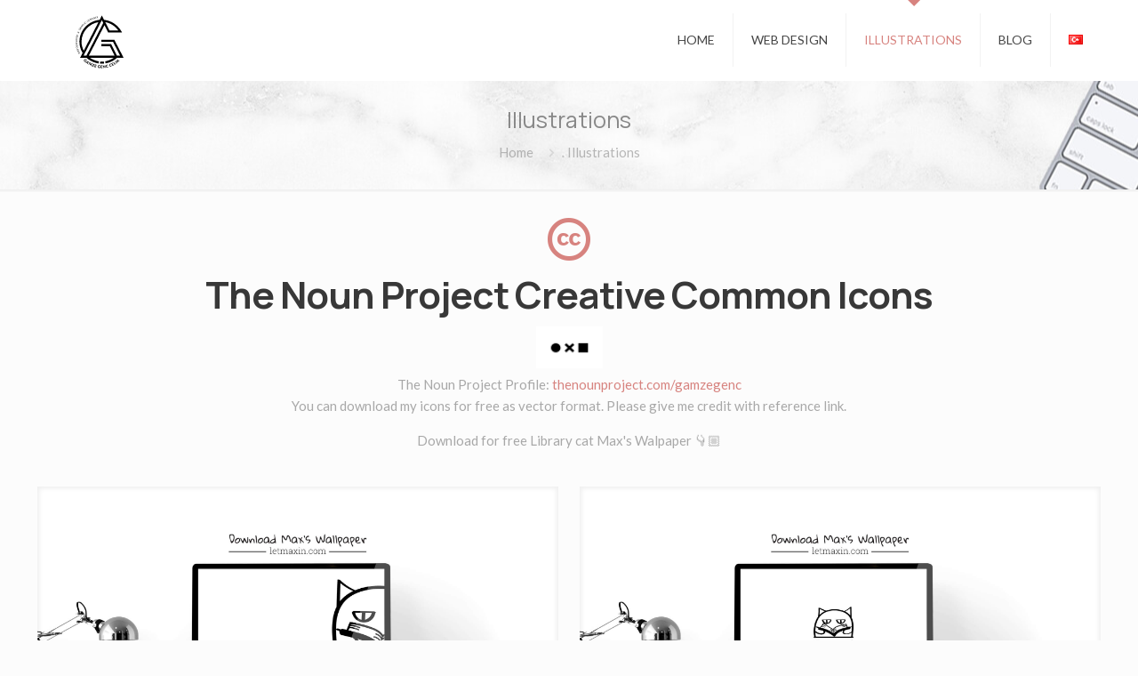

--- FILE ---
content_type: image/svg+xml
request_url: https://www.gamzegenc.com/wp-content/uploads/2018/11/logo-gamzegenccelik.svg
body_size: 30886
content:
<?xml version="1.0" encoding="utf-8"?>
<!-- Generator: Adobe Illustrator 23.0.1, SVG Export Plug-In . SVG Version: 6.00 Build 0)  -->
<svg version="1.1" id="Layer_1" xmlns="http://www.w3.org/2000/svg" xmlns:xlink="http://www.w3.org/1999/xlink" x="0px" y="0px"
	 viewBox="0 0 1000 1000" style="enable-background:new 0 0 1000 1000;" xml:space="preserve">
<style type="text/css">
	.st0{fill:none;stroke:#80C41C;stroke-width:19;stroke-miterlimit:10;}
	.st1{fill:none;stroke:#FF8000;stroke-width:19;stroke-miterlimit:10;}
	.st2{fill:none;stroke:#000000;stroke-width:19;}
	.st3{fill:none;stroke:#000000;stroke-width:19;stroke-miterlimit:10;}
	.st4{fill:none;stroke:#C2000B;stroke-width:19;stroke-miterlimit:10;}
</style>
<path class="st0" d="M1843.98-408.78c-12.71,13.68-69.31,51.88-132.55,51.88c-111.71,0-192.44-89.79-192.44-188.6
	s82.34-192.88,192.67-192.88s165.97,100.66,165.97,100.66h-102.69"/>
<polyline class="st1" points="1774.95,-637.73 1711.66,-760.57 1531.29,-410.47 1841.83,-410.47 1789.59,-514.43 1706.36,-514.43 
	"/>
<g>
	<path d="M284.94-367l-1.57,18.94c5.35,0.44,10.74,0.67,16.03,0.67c6.81,0,13.68-0.34,20.42-1l-1.86-18.91
		C307.11-366.24,296.03-366.09,284.94-367z"/>
	<path d="M495.59-400.97l-83.41-161.9H294.34v19H400.6l63.83,123.9h-28.76l-52.24-103.96h-89.09v19h77.37l42.69,84.96H182.24
		l141.1-273.88l33.8,65.61h125.22l-8.58-14.37c-33.45-56.04-91.07-93.39-154.17-99.96l-19.97-38.75l-19.96,38.74
		c-49.48,4.95-95.34,27.59-129.16,63.77c-34.21,36.6-53.05,83.94-53.05,133.3c0,35.82,9.83,70.83,28.44,101.41l-22.22,43.13h47.38
		h9.46c24.2,21.6,53.89,37.63,85.95,46.36c7.89,2.15,15.93,3.84,23.9,5.03l2.8-18.79c-7.24-1.08-14.54-2.62-21.71-4.57
		c-21.32-5.8-42.06-15.52-60.2-28.03h216.16c-18.48,13.25-39.39,23.05-61.51,28.73c-5.28,1.35-10.68,2.49-16.07,3.37l3.07,18.75
		c5.93-0.97,11.9-2.22,17.72-3.72c32.33-8.3,62.32-24.59,86.83-47.13h7.74H495.59z M447.98-647.23h-79.26l-38.46-74.65
		C376.95-713.56,419.4-686.6,447.98-647.23z M116.47-545.5c0-44.53,17.02-87.26,47.93-120.33c27.81-29.74,64.6-49.4,104.68-56.16
		L136.33-464.31C123.31-489.35,116.47-517.15,116.47-545.5z M134.86-419.97l164.79-319.86l13,25.24L160.86-419.97H134.86z"/>
</g>
<path class="st2" d="M830.41-447.39c-17.8-28.59-28.06-62.18-28.06-98.12c0-97.65,76.72-177.97,173.76-187.63"/>
<path class="st2" d="M967.16-358.97c-7.71-1.15-15.33-2.76-22.8-4.8c-31.39-8.55-60.22-24.53-82.78-44.86"/>
<path class="st2" d="M1014.28-357.86c-6.41,0.63-12.91,0.96-19.49,0.96c-5.1,0-10.19-0.22-15.25-0.63"/>
<path class="st2" d="M1127.34-408.78c-23.16,21.58-51.81,37.56-83.67,45.74c-5.54,1.42-11.17,2.61-16.89,3.54"/>
<polyline class="st3" points="989.72,-514.43 1072.96,-514.43 1125.19,-410.47 862.04,-410.47 1017.39,-712.01 "/>
<path class="st2" d="M989.72-553.36h112.05l73.62,142.9H814.65l180.37-350.1l63.29,122.84H1161
	c-30.36-50.86-84.34-88.92-147.18-95.4"/>
<path id="SVGID_x5F_1_x5F_" style="fill:none;" d="M101.66-641.57c53.9-106.41,183.85-148.99,290.27-95.09
	c106.41,53.9,148.99,183.85,95.09,290.27s-183.85,148.99-290.27,95.09S47.77-535.16,101.66-641.57z"/>
<text><textPath  xlink:href="#SVGID_x5F_1_x5F_" startOffset="66.6667%">
<tspan  style="font-family:'Lato-Regular'; font-size:21.3924px; letter-spacing:10;">WEB DEVELOPER   &amp;   GRAPHIC  DESIGNER</tspan></textPath>
</text>
<path id="SVGID_x5F_2_x5F_" style="fill:none;" d="M294.96-307.62c129.99,1.97,236.97-101.8,238.94-231.79
	S432.1-776.38,302.11-778.35S65.14-676.55,63.16-546.56C61.19-416.57,164.97-309.59,294.96-307.62z"/>
<text><textPath  xlink:href="#SVGID_x5F_2_x5F_" startOffset="200.0487%">
<tspan  style="font-family:'Lato-Black'; font-size:33.425px; letter-spacing:50;">GAMZE GENC CELIK</tspan></textPath>
</text>
<text transform="matrix(1 0 0 1 69.9302 -827.4752)" style="fill:#1A1A1A; font-family:'Lato-Black'; font-size:35px; letter-spacing:1;">Final Logo Original Version</text>
<text transform="matrix(1 0 0 1 811.8997 -836.4068)" style="fill:#1A1A1A; font-family:'Lato-Black'; font-size:35px; letter-spacing:1;">Logo Path Version</text>
<text transform="matrix(1 0 0 1 1471.249 -836.4068)" style="fill:#1A1A1A; font-family:'Lato-Black'; font-size:35px; letter-spacing:1;">Logo Idea From Letters GGC</text>
<polyline class="st4" points="1774.95,-637.73 1735.03,-713.16 1578.22,-410.47 1892.03,-410.47 1818.41,-553.36 1706.36,-553.36 
	"/>
<rect x="1465.74" y="-316.64" style="fill:none;" width="486.84" height="76.56"/>
<text transform="matrix(1 0 0 1 1474.3765 -292.4971)"><tspan x="0" y="0" style="font-family:'MyriadPro-Regular'; font-size:34px;">Animation should be in order the </tspan><tspan x="192.2" y="40.8" style="font-family:'MyriadPro-Regular'; font-size:34px;">colors</tspan></text>
<rect x="1499.66" y="-217.17" style="fill:none;" width="426.98" height="105.75"/>
<text transform="matrix(1 0 0 1 1539.1724 -137.024)"><tspan x="0" y="0" style="fill:#C2000B; font-family:'Lato-Black'; font-size:107px;">1</tspan><tspan x="62.06" y="0" style="font-family:'Lato-Black'; font-size:107px;"> - </tspan><tspan x="142.95" y="0" style="fill:#FEA621; font-family:'Lato-Black'; font-size:107px;">2</tspan><tspan x="205.01" y="0" style="font-family:'Lato-Black'; font-size:107px;"> - </tspan><tspan x="285.9" y="0" style="fill:#80C41C; font-family:'Lato-Black'; font-size:107px;">3</tspan></text>
<g>
	<g>
		<g>
			<path d="M511.82,868.92l-3.26,39.36c11.11,0.92,22.33,1.39,33.33,1.39c14.15,0,28.44-0.7,42.45-2.08l-3.88-39.31
				C557.91,870.5,534.86,870.82,511.82,868.92z"/>
		</g>
		<g>
			<path d="M949.73,798.31L776.34,461.76H531.36v39.5h220.9l132.69,257.56h-59.78L716.56,542.7h-185.2v39.5h160.85l88.75,176.62
				H298.31l293.32-569.35l70.27,136.4h260.3L904.37,296C834.82,179.51,715.04,101.85,583.88,88.19l-41.5-80.56l-41.49,80.53
				c-102.86,10.29-198.21,57.36-268.51,132.57c-71.12,76.08-110.29,174.49-110.29,277.11c0,74.46,20.44,147.25,59.12,210.82
				l-46.19,89.65h98.5h19.66c50.3,44.91,112.03,78.23,178.68,96.38c16.4,4.47,33.11,7.98,49.68,10.46l5.83-39.07
				c-15.04-2.24-30.22-5.44-45.13-9.5c-44.32-12.07-87.43-32.27-125.15-58.27h449.37c-38.41,27.54-81.88,47.92-127.87,59.72
				c-10.97,2.82-22.21,5.17-33.4,7.01l6.39,38.98c12.34-2.02,24.73-4.62,36.83-7.73c67.22-17.25,129.56-51.12,180.51-97.98h16.09
				H949.73z M850.75,286.37H685.98l-79.95-155.19C703.08,148.47,791.34,204.53,850.75,286.37z M161.59,497.84
				c0-92.57,35.39-181.4,99.64-250.14c57.8-61.83,134.29-102.7,217.61-116.76L202.87,666.63
				C175.82,614.59,161.59,556.8,161.59,497.84z M199.81,758.81L542.38,93.87l27.03,52.47L253.88,758.81H199.81z"/>
		</g>
	</g>
	<g>
		<path d="M109.82,733.61l-1.58-3.21c-0.17-0.35-0.22-0.67-0.16-0.99c0.06-0.31,0.2-0.57,0.43-0.78l16.97-15.68
			c0.31-0.28,0.64-0.57,1.01-0.86c0.37-0.29,0.76-0.59,1.18-0.89c-0.5,0.13-0.98,0.25-1.44,0.36c-0.46,0.11-0.9,0.19-1.31,0.25
			l-23.18,3.05c-0.27,0.03-0.55-0.02-0.86-0.16c-0.31-0.14-0.54-0.37-0.71-0.71l-0.55-1.12c-0.17-0.35-0.22-0.67-0.16-0.98
			c0.07-0.3,0.21-0.57,0.43-0.79l16.58-16.46c0.57-0.58,1.26-1.18,2.06-1.8c-0.48,0.13-0.93,0.27-1.37,0.4
			c-0.43,0.13-0.85,0.23-1.25,0.29l-22.79,3.85c-0.27,0.05-0.56,0.01-0.86-0.13c-0.3-0.14-0.54-0.38-0.7-0.71l-1.48-3.01l32.98-5.15
			l1.71,3.47l-18.24,17.97c-0.34,0.35-0.76,0.72-1.24,1.1c0.3-0.06,0.58-0.13,0.86-0.19c0.28-0.06,0.53-0.11,0.76-0.14l25.39-3.45
			l1.71,3.47L109.82,733.61z"/>
		<path d="M80.63,669.03l3.26-1.3l5.66,14.21l9.83-3.91l-4.58-11.51l3.14-1.25l4.58,11.51l10.1-4.02l-5.66-14.21l3.27-1.3
			l7.26,18.24l-29.61,11.78L80.63,669.03z"/>
		<path d="M108.13,651.45l-30.27,9.97l-3.18-9.65c-0.61-1.86-0.96-3.52-1.03-4.99c-0.08-1.47,0.08-2.74,0.47-3.83
			c0.39-1.09,1.01-2,1.85-2.74c0.84-0.74,1.88-1.31,3.1-1.71c0.75-0.25,1.5-0.37,2.27-0.36c0.77,0,1.52,0.14,2.27,0.42
			c0.75,0.28,1.47,0.7,2.17,1.25c0.7,0.56,1.35,1.27,1.97,2.13c-0.29-2.35-0.05-4.29,0.74-5.79c0.78-1.51,2.12-2.57,4-3.19
			c1.28-0.42,2.53-0.57,3.74-0.45c1.21,0.12,2.35,0.51,3.41,1.17c1.06,0.66,2.01,1.58,2.86,2.75c0.85,1.18,1.55,2.61,2.11,4.3
			L108.13,651.45z M90.08,652.86l-1.78-5.41c-0.38-1.16-0.84-2.11-1.37-2.87c-0.53-0.76-1.11-1.34-1.75-1.75
			c-0.63-0.41-1.31-0.64-2.04-0.7s-1.47,0.04-2.23,0.29c-1.77,0.58-2.9,1.55-3.38,2.89c-0.48,1.34-0.35,3.14,0.4,5.39l1.83,5.55
			L90.08,652.86z M92.99,651.9l10.54-3.47l-2.16-6.55c-0.38-1.17-0.85-2.13-1.39-2.88c-0.54-0.75-1.15-1.32-1.81-1.7
			c-0.66-0.38-1.37-0.59-2.12-0.62c-0.75-0.03-1.53,0.08-2.33,0.35c-1.56,0.52-2.61,1.48-3.16,2.88c-0.54,1.4-0.45,3.23,0.29,5.47
			L92.99,651.9z"/>
		<path d="M75.17,592.29c2.32-0.54,4.53-0.67,6.6-0.38c2.08,0.29,3.95,0.95,5.62,1.97c1.67,1.03,3.1,2.39,4.28,4.09
			c1.18,1.7,2.04,3.69,2.57,5.97l2.71,11.61l-31.03,7.26l-2.71-11.6c-0.53-2.28-0.65-4.45-0.35-6.5c0.31-2.05,0.98-3.91,2.03-5.57
			c1.05-1.66,2.44-3.08,4.17-4.26C70.82,593.7,72.85,592.83,75.17,592.29z M76.18,596.6c-1.9,0.45-3.55,1.1-4.93,1.98
			c-1.38,0.87-2.48,1.9-3.29,3.1c-0.82,1.2-1.34,2.54-1.57,4.02c-0.23,1.49-0.15,3.06,0.24,4.72l1.73,7.38l24.23-5.67l-1.73-7.38
			c-0.39-1.66-1.02-3.1-1.88-4.33c-0.87-1.23-1.93-2.2-3.18-2.91c-1.25-0.71-2.69-1.15-4.32-1.32
			C79.85,596.01,78.09,596.15,76.18,596.6z"/>
		<path d="M55.07,568.74l3.47-0.57l2.5,15.09l10.44-1.73l-2.03-12.22l3.34-0.55l2.03,12.22l10.73-1.78l-2.5-15.09l3.47-0.57
			l3.21,19.37l-31.43,5.21L55.07,568.74z"/>
		<path d="M54.34,564.3l-0.35-3.43c-0.04-0.38,0.03-0.7,0.19-0.96c0.17-0.25,0.39-0.46,0.68-0.6l21.45-11.25
			c0.48-0.26,1.01-0.5,1.58-0.73c0.57-0.23,1.17-0.46,1.79-0.68c-0.64-0.07-1.27-0.15-1.88-0.24c-0.6-0.1-1.17-0.22-1.69-0.38
			l-23.27-6.63c-0.26-0.08-0.51-0.23-0.75-0.46c-0.24-0.23-0.38-0.53-0.42-0.9l-0.35-3.45l33.02,9.68l0.39,3.87L54.34,564.3z"/>
		<path d="M50.28,508.93l3.51-0.14l0.6,15.29l10.58-0.42l-0.49-12.38l3.38-0.13l0.49,12.38l10.86-0.43l-0.6-15.29l3.51-0.14
			l0.77,19.62l-31.84,1.25L50.28,508.93z"/>
		<path d="M78.57,497.07l0.21-13.78l3.62,0.05l-0.27,18.1l-31.86-0.48l0.06-4.31L78.57,497.07z"/>
		<path d="M68.82,449.65c2.38,0.18,4.53,0.73,6.47,1.63c1.93,0.91,3.56,2.1,4.89,3.59c1.33,1.48,2.31,3.22,2.96,5.21
			c0.64,1.99,0.87,4.15,0.7,6.49c-0.18,2.34-0.73,4.43-1.67,6.3c-0.94,1.86-2.18,3.42-3.72,4.69c-1.54,1.26-3.33,2.2-5.38,2.8
			c-2.04,0.6-4.26,0.81-6.64,0.63c-2.38-0.18-4.54-0.73-6.47-1.63c-1.93-0.91-3.56-2.1-4.9-3.59c-1.33-1.48-2.33-3.22-2.98-5.2
			c-0.65-1.98-0.89-4.14-0.71-6.48c0.18-2.34,0.74-4.44,1.69-6.31s2.19-3.43,3.74-4.7c1.55-1.26,3.34-2.2,5.39-2.8
			C64.22,449.67,66.44,449.46,68.82,449.65z M68.48,454.06c-1.95-0.15-3.72-0.02-5.32,0.4c-1.59,0.41-2.96,1.07-4.11,1.96
			c-1.15,0.89-2.06,2.01-2.74,3.36c-0.68,1.35-1.09,2.87-1.22,4.59c-0.13,1.7,0.04,3.27,0.51,4.7c0.47,1.44,1.2,2.68,2.2,3.75
			c1,1.07,2.25,1.92,3.76,2.57c1.51,0.65,3.24,1.05,5.19,1.2c1.95,0.15,3.72,0.02,5.3-0.4c1.58-0.41,2.95-1.07,4.1-1.97
			c1.14-0.9,2.06-2.03,2.73-3.37c0.68-1.35,1.08-2.87,1.21-4.57c0.13-1.71-0.03-3.29-0.5-4.72c-0.46-1.43-1.19-2.68-2.19-3.74
			c-0.99-1.06-2.24-1.91-3.75-2.56C72.16,454.61,70.43,454.21,68.48,454.06z"/>
		<path d="M74.45,438.71l11.79,1.74l-0.63,4.24l-31.52-4.65l1.37-9.31c0.29-1.99,0.78-3.69,1.46-5.1c0.68-1.41,1.52-2.53,2.51-3.37
			c0.99-0.84,2.13-1.42,3.4-1.71c1.27-0.3,2.65-0.34,4.13-0.12c1.47,0.22,2.77,0.67,3.91,1.36c1.14,0.69,2.08,1.6,2.81,2.72
			c0.73,1.12,1.24,2.45,1.51,3.99c0.28,1.54,0.27,3.25-0.01,5.15L74.45,438.71z M71.06,438.21l0.74-5.06
			c0.18-1.22,0.18-2.31-0.01-3.29c-0.18-0.98-0.52-1.83-1.01-2.54c-0.49-0.71-1.11-1.3-1.87-1.74c-0.76-0.44-1.63-0.73-2.59-0.88
			c-2.01-0.29-3.67,0.09-4.98,1.17c-1.31,1.07-2.15,2.86-2.52,5.37l-0.74,5.06L71.06,438.21z"/>
		<path d="M62.58,392.54l3.44,0.72l-3.13,14.98l10.36,2.16l2.53-12.12l3.31,0.69l-2.53,12.12l10.64,2.22l3.13-14.97l3.44,0.72
			l-4.01,19.22l-31.19-6.51L62.58,392.54z"/>
		<path d="M83.65,384.94l12.83,3.51l-1.13,4.14l-30.74-8.41l2.38-8.68c0.53-1.94,1.19-3.57,1.97-4.88c0.78-1.31,1.67-2.32,2.66-3.04
			s2.08-1.16,3.25-1.31c1.17-0.16,2.41-0.06,3.71,0.3c1.09,0.3,2.06,0.75,2.91,1.35c0.85,0.6,1.56,1.33,2.14,2.19
			c0.57,0.86,0.99,1.82,1.27,2.91c0.27,1.08,0.38,2.25,0.33,3.51c0.44-0.43,1-0.77,1.68-1.02l14.66-5.63l-1.01,3.69
			c-0.21,0.76-0.65,1.23-1.33,1.43l-13.17,4.97c-0.41,0.15-0.73,0.35-0.96,0.59c-0.23,0.24-0.42,0.65-0.58,1.22L83.65,384.94z
			 M80.63,384.11l1.19-4.35c0.33-1.22,0.48-2.32,0.44-3.33c-0.04-1-0.24-1.89-0.61-2.66c-0.37-0.77-0.88-1.41-1.54-1.93
			c-0.66-0.52-1.44-0.9-2.34-1.15c-1.83-0.5-3.38-0.27-4.63,0.68c-1.26,0.96-2.22,2.62-2.87,5.01l-1.25,4.55L80.63,384.11z"/>
		<path d="M86.16,318.05c0.45-1.08,1.03-2,1.75-2.74c0.72-0.75,1.5-1.32,2.35-1.74c0.84-0.41,1.72-0.65,2.64-0.71
			c0.91-0.06,1.79,0.05,2.64,0.34l-0.49,2.47c-0.01,0.07-0.03,0.14-0.05,0.19c-0.08,0.18-0.19,0.32-0.35,0.44
			c-0.16,0.12-0.38,0.16-0.65,0.12c-0.4-0.05-0.83-0.05-1.3,0c-0.47,0.05-0.93,0.18-1.39,0.39c-0.45,0.21-0.88,0.5-1.28,0.89
			c-0.4,0.39-0.73,0.9-0.99,1.52c-0.29,0.69-0.43,1.35-0.44,1.99c-0.01,0.64,0.1,1.23,0.33,1.79c0.23,0.55,0.56,1.04,1,1.47
			c0.44,0.43,0.97,0.78,1.58,1.03c0.48,0.2,0.96,0.33,1.45,0.4c0.49,0.06,1,0.07,1.54,0.02c0.54-0.05,1.13-0.16,1.75-0.33
			c0.63-0.17,1.31-0.41,2.04-0.72l12.11-4.9c-0.7-0.9-1.49-1.71-2.37-2.44c-0.88-0.72-1.8-1.35-2.77-1.88
			c-0.25-0.14-0.42-0.3-0.51-0.5c-0.09-0.2-0.09-0.42,0.01-0.67l0.94-2.26c1.57,0.68,3.01,1.58,4.33,2.68
			c1.32,1.11,2.46,2.39,3.41,3.85l8.8-3.58l-1.47,3.53c-0.16,0.4-0.35,0.7-0.54,0.91c-0.2,0.21-0.51,0.4-0.94,0.57l-4.2,1.72
			c0.71,1.8,1.09,3.7,1.11,5.67c0.03,1.98-0.37,3.97-1.21,5.99c-0.45,1.1-1.08,2.1-1.89,3c-0.81,0.9-1.74,1.62-2.78,2.16
			c-1.05,0.54-2.18,0.85-3.41,0.93c-1.22,0.09-2.47-0.13-3.74-0.66c-0.96-0.4-1.8-0.93-2.52-1.61c-0.72-0.68-1.33-1.45-1.82-2.32
			c-0.49-0.87-0.86-1.81-1.11-2.83c-0.25-1.02-0.39-2.08-0.42-3.18c-1.4,0.4-2.68,0.59-3.85,0.57c-1.16-0.01-2.28-0.25-3.35-0.69
			c-1-0.41-1.86-0.98-2.59-1.71c-0.73-0.73-1.27-1.57-1.64-2.52c-0.37-0.95-0.54-2-0.51-3.13
			C85.39,320.44,85.66,319.27,86.16,318.05z M104.42,335.17c0.89,0.37,1.74,0.53,2.55,0.48c0.81-0.05,1.56-0.24,2.25-0.58
			c0.69-0.34,1.29-0.8,1.81-1.39c0.53-0.58,0.93-1.23,1.23-1.94c0.64-1.53,0.92-3.03,0.87-4.48c-0.06-1.45-0.36-2.84-0.9-4.15
			l-12.37,5.05c0.18,1.78,0.66,3.26,1.45,4.44C102.09,333.78,103.13,334.64,104.42,335.17z"/>
		<path d="M140.25,273.96c0.43-0.75,0.79-1.45,1.07-2.12c0.29-0.66,0.52-1.31,0.7-1.95c0.18-0.63,0.31-1.25,0.39-1.86
			c0.08-0.6,0.13-1.22,0.16-1.86l-6.09-3.5l-2.46,4.28c-0.14,0.24-0.32,0.4-0.55,0.47c-0.23,0.07-0.44,0.04-0.65-0.08l-2.12-1.22
			l4.87-8.49l10.61,6.09c0.1,0.98,0.12,1.95,0.07,2.92c-0.06,0.97-0.21,1.95-0.45,2.95c-0.24,1-0.58,2.02-1.02,3.07
			s-0.99,2.14-1.64,3.29c-1.15,2.01-2.55,3.65-4.2,4.92c-1.65,1.28-3.44,2.16-5.37,2.66c-1.94,0.5-3.96,0.58-6.09,0.26
			c-2.12-0.32-4.23-1.08-6.31-2.28c-2.11-1.21-3.84-2.65-5.2-4.3c-1.35-1.66-2.3-3.46-2.84-5.4c-0.54-1.94-0.64-3.98-0.32-6.11
			c0.32-2.13,1.1-4.28,2.34-6.44c0.63-1.09,1.29-2.06,1.99-2.91c0.7-0.85,1.43-1.59,2.19-2.21c0.76-0.63,1.56-1.16,2.38-1.6
			c0.82-0.43,1.67-0.79,2.55-1.07l1.09,2.03c0.22,0.42,0.23,0.8,0.03,1.15c-0.12,0.21-0.32,0.39-0.6,0.55
			c-0.36,0.22-0.79,0.45-1.28,0.7c-0.49,0.25-1.01,0.59-1.58,1.03c-0.57,0.43-1.16,0.99-1.77,1.68c-0.61,0.68-1.23,1.56-1.84,2.62
			c-0.89,1.56-1.45,3.11-1.66,4.66c-0.22,1.55-0.11,3.04,0.33,4.47c0.44,1.43,1.19,2.77,2.26,4.01c1.07,1.25,2.44,2.35,4.11,3.31
			c1.75,1,3.45,1.65,5.1,1.94c1.65,0.29,3.21,0.26,4.68-0.09c1.47-0.35,2.81-1,4.02-1.95C138.36,276.67,139.4,275.45,140.25,273.96z
			"/>
		<path d="M143.98,248.42l11.06,7.39l-2.38,3.57l-26.5-17.7l5-7.49c1.12-1.68,2.26-3.01,3.41-4.01c1.15-0.99,2.32-1.67,3.49-2.04
			c1.17-0.37,2.34-0.44,3.5-0.21c1.16,0.22,2.3,0.71,3.42,1.46c0.94,0.63,1.71,1.36,2.33,2.2c0.62,0.84,1.06,1.75,1.33,2.75
			c0.27,0.99,0.37,2.05,0.28,3.16c-0.08,1.11-0.35,2.26-0.8,3.44c0.56-0.27,1.19-0.41,1.92-0.43l15.68-0.7l-2.13,3.18
			c-0.44,0.65-1.01,0.96-1.72,0.93l-14.06,0.56c-0.43,0.01-0.8,0.1-1.09,0.26c-0.29,0.16-0.61,0.49-0.93,0.98L143.98,248.42z
			 M141.37,246.68l2.51-3.75c0.7-1.05,1.19-2.05,1.47-3.02c0.28-0.96,0.37-1.87,0.26-2.71c-0.1-0.85-0.38-1.62-0.84-2.32
			c-0.46-0.7-1.08-1.31-1.85-1.83c-1.58-1.05-3.12-1.33-4.61-0.82c-1.5,0.51-2.93,1.79-4.31,3.85l-2.62,3.92L141.37,246.68z"/>
		<path d="M184.45,215.28l-2.03,2.65c-0.23,0.31-0.5,0.5-0.8,0.56c-0.3,0.07-0.6,0.06-0.91-0.02l-7.92-2.32l-8.7,11.34l4.29,7.05
			c0.15,0.25,0.23,0.53,0.24,0.86c0.01,0.33-0.1,0.64-0.32,0.93l-2.03,2.65l-17.52-29.51l2.67-3.47L184.45,215.28z M162.36,224.64
			l7.24-9.44l-13.33-3.93c-0.83-0.23-1.82-0.58-2.96-1.07c0.38,0.5,0.73,0.97,1.04,1.4c0.31,0.44,0.57,0.83,0.79,1.18L162.36,224.64
			z"/>
		<path d="M181.28,200.86l8.97,7.85l-2.83,3.23l-23.98-20.99l6.19-7.08c1.33-1.52,2.66-2.68,3.99-3.5c1.33-0.81,2.65-1.31,3.94-1.48
			c1.29-0.17,2.55-0.04,3.78,0.4c1.23,0.44,2.41,1.15,3.54,2.13c1.11,0.98,1.97,2.07,2.55,3.27c0.58,1.2,0.88,2.47,0.89,3.81
			c0.01,1.34-0.29,2.73-0.89,4.17c-0.6,1.44-1.53,2.88-2.79,4.32L181.28,200.86z M178.71,198.61l3.36-3.85
			c0.81-0.93,1.4-1.85,1.78-2.77c0.37-0.92,0.55-1.82,0.53-2.68c-0.02-0.86-0.23-1.69-0.63-2.47c-0.4-0.78-0.97-1.5-1.7-2.14
			c-1.53-1.34-3.13-1.91-4.82-1.72c-1.68,0.19-3.36,1.24-5.03,3.15l-3.37,3.85L178.71,198.61z"/>
		<path d="M223.38,173.75l-3.07,3.06l-10.24-10.27l-12.15,12.12l10.24,10.27l-3.07,3.06l-22.5-22.56l3.07-3.06l10.03,10.06
			l12.16-12.12l-10.03-10.06l3.07-3.06L223.38,173.75z"/>
		<path d="M233.04,165.17l-3.21,2.88l-21.26-23.73l3.21-2.88L233.04,165.17z"/>
		<path d="M252.75,140.15c0.18-0.15,0.41-0.21,0.68-0.18l2.48,0.37c-0.06,2-0.55,3.91-1.46,5.74c-0.91,1.83-2.39,3.57-4.43,5.22
			c-1.78,1.45-3.65,2.45-5.6,3.01c-1.95,0.56-3.89,0.7-5.81,0.42c-1.93-0.28-3.8-0.97-5.62-2.07s-3.49-2.58-5-4.44
			c-1.51-1.87-2.6-3.82-3.25-5.87c-0.66-2.04-0.89-4.07-0.7-6.07c0.19-2,0.79-3.93,1.82-5.79c1.03-1.85,2.46-3.53,4.3-5.02
			c1.82-1.47,3.62-2.46,5.39-2.97c1.78-0.51,3.57-0.69,5.38-0.55l0.16,2.42c0.01,0.18,0,0.35-0.05,0.51
			c-0.04,0.16-0.16,0.32-0.36,0.48c-0.15,0.12-0.35,0.19-0.61,0.22c-0.25,0.02-0.56,0.05-0.92,0.08c-0.36,0.02-0.77,0.07-1.23,0.14
			c-0.46,0.07-0.97,0.19-1.53,0.38c-0.56,0.18-1.16,0.45-1.81,0.8c-0.65,0.35-1.35,0.82-2.08,1.42c-1.32,1.07-2.35,2.28-3.08,3.63
			c-0.73,1.35-1.15,2.76-1.27,4.24c-0.11,1.48,0.1,3.01,0.63,4.58c0.54,1.57,1.41,3.1,2.62,4.6c1.25,1.54,2.59,2.74,4.01,3.59
			c1.42,0.85,2.86,1.38,4.3,1.6c1.44,0.22,2.86,0.12,4.27-0.3c1.4-0.41,2.71-1.11,3.92-2.09c0.73-0.6,1.36-1.18,1.88-1.74
			c0.52-0.56,0.95-1.14,1.3-1.73c0.35-0.59,0.63-1.2,0.83-1.83c0.2-0.63,0.37-1.32,0.48-2.07
			C252.45,140.54,252.57,140.29,252.75,140.15z"/>
		<path d="M292.33,101.82c1.29,2.01,2.14,4.04,2.56,6.1c0.42,2.05,0.42,4.04,0.02,5.96c-0.41,1.92-1.22,3.72-2.43,5.4
			c-1.21,1.68-2.8,3.16-4.77,4.42l-10.03,6.43l-17.2-26.82l10.03-6.44c1.97-1.26,3.97-2.1,6.01-2.49c2.04-0.4,4.01-0.38,5.93,0.06
			c1.92,0.43,3.72,1.27,5.41,2.51C289.55,98.18,291.04,99.81,292.33,101.82z M288.6,104.2c-1.06-1.65-2.23-2.97-3.51-3.99
			c-1.28-1.01-2.62-1.7-4.02-2.07c-1.4-0.37-2.84-0.42-4.32-0.14c-1.47,0.28-2.93,0.88-4.37,1.8l-6.38,4.09l13.43,20.94l6.38-4.09
			c1.44-0.92,2.59-1.99,3.46-3.22c0.87-1.23,1.43-2.55,1.68-3.97c0.25-1.42,0.19-2.92-0.2-4.51
			C290.38,107.47,289.66,105.85,288.6,104.2z"/>
		<path d="M307.84,75l1.7,3.08l-13.39,7.39l5.11,9.27l10.85-5.98l1.63,2.96l-10.84,5.98l5.25,9.52l13.39-7.39l1.7,3.08l-17.19,9.49
			l-15.4-27.9L307.84,75z"/>
		<path d="M331.82,68.8c-0.02,0.26-0.08,0.47-0.16,0.63c-0.09,0.16-0.24,0.3-0.45,0.4c-0.23,0.11-0.54,0.12-0.96,0.04
			c-0.41-0.08-0.91-0.15-1.5-0.2c-0.59-0.05-1.27-0.03-2.02,0.05c-0.76,0.09-1.6,0.35-2.52,0.79c-0.87,0.42-1.58,0.91-2.13,1.46
			c-0.56,0.55-0.96,1.14-1.21,1.76c-0.26,0.62-0.37,1.25-0.33,1.9c0.04,0.65,0.2,1.29,0.51,1.92c0.38,0.8,0.9,1.37,1.55,1.71
			c0.65,0.34,1.39,0.54,2.21,0.6c0.83,0.06,1.72,0.03,2.67-0.09c0.95-0.12,1.93-0.25,2.93-0.37c1-0.12,2-0.19,3-0.23
			c1-0.03,1.96,0.08,2.88,0.33c0.92,0.25,1.77,0.69,2.56,1.31c0.79,0.62,1.47,1.53,2.04,2.72c0.61,1.25,0.96,2.54,1.06,3.84
			c0.1,1.31-0.06,2.57-0.49,3.78c-0.43,1.21-1.13,2.34-2.1,3.38c-0.97,1.04-2.21,1.93-3.74,2.67c-1.85,0.9-3.71,1.37-5.56,1.44
			c-1.86,0.06-3.6-0.22-5.23-0.84l0.23-2.38c0.03-0.2,0.11-0.39,0.21-0.56c0.11-0.17,0.25-0.31,0.44-0.4
			c0.28-0.13,0.67-0.14,1.18-0.01c0.5,0.13,1.11,0.24,1.83,0.34c0.72,0.1,1.53,0.12,2.44,0.05c0.91-0.07,1.92-0.37,3.03-0.91
			c0.92-0.44,1.68-0.97,2.28-1.57c0.6-0.6,1.04-1.25,1.32-1.96c0.28-0.7,0.4-1.44,0.36-2.21c-0.04-0.77-0.25-1.55-0.63-2.34
			c-0.42-0.87-0.96-1.48-1.62-1.85c-0.66-0.37-1.4-0.58-2.22-0.64c-0.82-0.06-1.71-0.03-2.65,0.11c-0.95,0.13-1.92,0.27-2.91,0.41
			c-0.99,0.14-1.99,0.23-2.98,0.27c-0.99,0.04-1.95-0.08-2.87-0.34c-0.92-0.27-1.78-0.73-2.59-1.4c-0.81-0.67-1.52-1.64-2.13-2.91
			c-0.49-1.01-0.77-2.09-0.83-3.23c-0.06-1.14,0.1-2.26,0.49-3.35c0.39-1.09,1.03-2.13,1.92-3.1c0.89-0.97,2.05-1.8,3.48-2.49
			c1.6-0.77,3.19-1.22,4.75-1.35c1.57-0.13,3.08,0.05,4.52,0.53L331.82,68.8z"/>
		<path d="M354.92,88.04l-3.96,1.71L338.33,60.5l3.96-1.71L354.92,88.04z"/>
		<path d="M375.06,76.68c0.8-0.3,1.53-0.61,2.18-0.94c0.65-0.33,1.24-0.68,1.78-1.05c0.54-0.38,1.03-0.77,1.48-1.18
			c0.45-0.41,0.89-0.85,1.31-1.33l-2.45-6.59l-4.63,1.72c-0.26,0.1-0.5,0.1-0.72,0.01c-0.22-0.09-0.37-0.25-0.45-0.48l-0.85-2.29
			l9.17-3.41l4.27,11.46c-0.55,0.82-1.15,1.59-1.81,2.29c-0.66,0.71-1.41,1.37-2.23,1.98c-0.82,0.62-1.74,1.18-2.74,1.71
			c-1.01,0.53-2.13,1.02-3.37,1.48c-2.17,0.81-4.29,1.18-6.37,1.1c-2.08-0.07-4.03-0.53-5.83-1.39c-1.8-0.85-3.42-2.08-4.85-3.69
			c-1.43-1.6-2.56-3.53-3.4-5.78c-0.85-2.28-1.27-4.49-1.25-6.63c0.02-2.14,0.44-4.13,1.27-5.96c0.83-1.84,2.05-3.47,3.65-4.91
			c1.61-1.44,3.58-2.59,5.91-3.46c1.18-0.44,2.31-0.76,3.39-0.96c1.08-0.21,2.11-0.3,3.1-0.3c0.99,0,1.94,0.1,2.85,0.29
			c0.91,0.19,1.79,0.46,2.65,0.8l-0.46,2.26c-0.1,0.46-0.33,0.77-0.71,0.9c-0.22,0.08-0.49,0.1-0.82,0.04
			c-0.42-0.06-0.9-0.16-1.43-0.27c-0.53-0.12-1.16-0.19-1.87-0.22c-0.72-0.03-1.53,0.03-2.43,0.16c-0.91,0.13-1.94,0.41-3.09,0.84
			c-1.68,0.62-3.1,1.47-4.26,2.52c-1.16,1.06-2.03,2.27-2.6,3.65c-0.58,1.38-0.85,2.89-0.83,4.53c0.03,1.64,0.38,3.37,1.05,5.17
			c0.7,1.89,1.6,3.47,2.68,4.75c1.08,1.28,2.31,2.25,3.66,2.92c1.36,0.67,2.8,1.02,4.34,1.07
			C371.87,77.56,373.44,77.28,375.06,76.68z"/>
		<path d="M387.52,42.15c0.2,0.04,0.46,0.17,0.77,0.39l24.43,17.9c-0.15-0.36-0.28-0.71-0.4-1.05c-0.11-0.35-0.22-0.68-0.32-1.01
			L405.7,36.7l3.63-1.06l8.91,30.59l-2.09,0.61c-0.33,0.1-0.62,0.12-0.87,0.07c-0.25-0.05-0.52-0.18-0.82-0.39l-24.41-17.88
			c0.13,0.35,0.25,0.69,0.37,1.03c0.11,0.34,0.21,0.65,0.3,0.93l6.34,21.8l-3.63,1.06l-8.91-30.59l2.14-0.62
			C387.03,42.14,387.31,42.11,387.52,42.15z"/>
		<path d="M438.06,29.09l0.76,3.43l-14.94,3.3l2.28,10.34l12.09-2.67l0.73,3.3l-12.09,2.67l2.35,10.62l14.94-3.3l0.76,3.43
			l-19.17,4.24l-6.88-31.11L438.06,29.09z"/>
		<path d="M453.62,45.18l2.08,13.13l-4.24,0.67l-4.99-31.47l8.89-1.41c1.99-0.31,3.74-0.39,5.26-0.22c1.51,0.17,2.8,0.57,3.87,1.18
			c1.07,0.61,1.91,1.42,2.54,2.42c0.62,1,1.04,2.17,1.25,3.51c0.18,1.11,0.17,2.18-0.03,3.2c-0.2,1.02-0.57,1.97-1.11,2.84
			c-0.55,0.87-1.26,1.66-2.13,2.35c-0.87,0.69-1.9,1.27-3.07,1.75c0.58,0.22,1.12,0.6,1.62,1.12l11.16,11.04l-3.78,0.6
			c-0.78,0.12-1.39-0.09-1.86-0.63l-9.95-9.95c-0.31-0.31-0.62-0.52-0.93-0.63c-0.32-0.11-0.77-0.12-1.35-0.02L453.62,45.18z
			 M453.13,42.08l4.46-0.71c1.24-0.2,2.32-0.52,3.21-0.97c0.9-0.45,1.62-1,2.17-1.65c0.55-0.65,0.92-1.38,1.13-2.19
			c0.2-0.81,0.23-1.68,0.08-2.6c-0.3-1.87-1.14-3.19-2.53-3.94c-1.39-0.76-3.3-0.94-5.75-0.55l-4.66,0.74L453.13,42.08z"/>
	</g>
	<g>
		<path d="M222.88,864.55c1.21,1.08,2.38,1.93,3.5,2.55c1.12,0.62,2.25,1.13,3.39,1.53l5.11-5.74l-3.74-3.33
			c-0.55-0.49-0.85-1.03-0.91-1.6c-0.05-0.57,0.13-1.08,0.53-1.53l4.3-4.83l13.44,11.96l-14.2,15.96c-1.6-0.15-3.15-0.44-4.65-0.86
			c-1.5-0.42-2.99-0.99-4.47-1.72c-1.48-0.73-2.96-1.61-4.43-2.65c-1.48-1.04-2.99-2.24-4.53-3.61c-2.77-2.46-4.89-5.23-6.38-8.31
			c-1.48-3.07-2.32-6.23-2.51-9.49c-0.19-3.25,0.28-6.5,1.4-9.73c1.12-3.23,2.92-6.23,5.38-9c2.51-2.82,5.28-5,8.32-6.53
			c3.04-1.53,6.19-2.38,9.45-2.54c3.26-0.16,6.55,0.37,9.86,1.62c3.31,1.24,6.49,3.22,9.54,5.93c1.58,1.4,2.94,2.85,4.09,4.34
			c1.15,1.49,2.11,2.98,2.88,4.47c0.77,1.49,1.36,2.98,1.77,4.46c0.42,1.48,0.68,2.93,0.79,4.33l-5.98,1.6
			c-0.57,0.15-1.11,0.18-1.63,0.08c-0.52-0.09-0.98-0.32-1.38-0.67c-0.52-0.46-0.9-1.11-1.15-1.95c-0.32-1.03-0.66-1.97-1-2.82
			c-0.35-0.85-0.75-1.65-1.22-2.41c-0.47-0.76-1.02-1.5-1.65-2.22c-0.63-0.72-1.39-1.47-2.27-2.26c-1.65-1.46-3.38-2.49-5.21-3.08
			c-1.83-0.59-3.68-0.77-5.54-0.54c-1.86,0.23-3.71,0.86-5.52,1.9c-1.82,1.03-3.54,2.46-5.15,4.28c-1.79,2.01-3.09,4.03-3.93,6.08
			c-0.83,2.05-1.24,4.05-1.21,5.99c0.02,1.94,0.45,3.79,1.3,5.55C220.07,861.55,221.29,863.14,222.88,864.55z"/>
		<path d="M280.83,918.99l-7.46-5.22c-0.84-0.59-1.39-1.26-1.66-2.03c-0.27-0.77-0.29-1.53-0.08-2.28l2.61-8.94l-15.77-11.03
			l-7.51,5.52c-0.56,0.4-1.27,0.62-2.12,0.66c-0.85,0.04-1.67-0.22-2.47-0.77l-7.51-5.26l45.07-30.24l9.85,6.89L280.83,918.99z
			 M265.28,884.5l11.33,7.93l4.13-14.03c0.26-0.89,0.56-1.94,0.92-3.15c0.35-1.21,0.76-2.5,1.24-3.86c-1.11,0.94-2.18,1.8-3.19,2.56
			c-1.01,0.76-1.92,1.4-2.7,1.92L265.28,884.5z"/>
		<path d="M324.32,919.56c-0.05,1.04-0.14,2.1-0.24,3.16c0.82-0.73,1.64-1.42,2.48-2.07c0.83-0.65,1.66-1.28,2.49-1.87l23.28-16.8
			c0.41-0.28,0.77-0.48,1.1-0.58c0.33-0.11,0.65-0.14,0.97-0.11c0.32,0.03,0.65,0.14,0.99,0.31c0.34,0.18,0.73,0.38,1.19,0.61
			l7.97,4.11l-23.18,44.96l-9.2-4.74l13.34-25.88c0.65-1.26,1.41-2.58,2.29-3.98l-23.84,16.99c-0.74,0.53-1.52,0.82-2.34,0.86
			c-0.82,0.05-1.63-0.14-2.43-0.55l-1.42-0.73c-0.8-0.41-1.42-0.97-1.86-1.66c-0.44-0.69-0.66-1.5-0.65-2.41l-0.04-29.34
			c-0.29,0.76-0.6,1.51-0.92,2.24c-0.32,0.73-0.64,1.4-0.95,1.99l-13.34,25.88l-9.2-4.74l23.17-44.96l7.97,4.1
			c0.45,0.23,0.85,0.44,1.19,0.61c0.34,0.17,0.62,0.38,0.83,0.63c0.21,0.24,0.37,0.52,0.48,0.85c0.1,0.33,0.16,0.74,0.16,1.24
			l-0.19,28.81C324.39,917.5,324.37,918.52,324.32,919.56z"/>
		<path d="M408.16,922.09l-1.45,3.98c-0.21,0.57-0.5,1.09-0.89,1.56c-0.38,0.48-0.83,0.9-1.33,1.25l-33.97,23.73l22.65,8.27
			l-3.1,8.48l-36.68-13.4l1.55-4.24c0.18-0.5,0.45-0.96,0.8-1.39c0.35-0.43,0.76-0.79,1.21-1.09l34.07-23.8l-21.54-7.87l3.1-8.49
			L408.16,922.09z"/>
		<path d="M446.34,932.08l-2.26,8.75l-20.11-5.2l-2.96,11.44l15.41,3.98l-2.17,8.41l-15.4-3.98l-3.02,11.67l20.12,5.2l-2.26,8.74
			l-31.55-8.15l12.67-49.01L446.34,932.08z"/>
		<path d="M489.16,981.24c1.61,0.18,3.05,0.2,4.33,0.06c1.27-0.14,2.49-0.37,3.65-0.71l0.85-7.63l-4.97-0.56
			c-0.74-0.08-1.29-0.34-1.66-0.78c-0.37-0.44-0.52-0.96-0.45-1.56l0.72-6.42l17.88,2l-2.38,21.24c-1.39,0.8-2.82,1.46-4.29,1.98
			c-1.47,0.52-3.02,0.91-4.64,1.18c-1.63,0.26-3.34,0.39-5.15,0.4c-1.81,0.01-3.73-0.1-5.78-0.33c-3.68-0.41-7.02-1.44-10-3.1
			c-2.99-1.65-5.49-3.75-7.53-6.3c-2.03-2.54-3.53-5.46-4.47-8.75c-0.95-3.29-1.22-6.77-0.8-10.46c0.42-3.75,1.43-7.13,3.02-10.13
			c1.59-3,3.68-5.51,6.24-7.53c2.57-2.02,5.56-3.48,8.99-4.38c3.42-0.9,7.16-1.12,11.21-0.67c2.09,0.23,4.04,0.63,5.85,1.18
			c1.8,0.55,3.45,1.21,4.93,1.99c1.49,0.77,2.83,1.65,4.02,2.62c1.2,0.97,2.25,2,3.15,3.08l-3.96,4.77
			c-0.38,0.45-0.8,0.78-1.28,1.01c-0.48,0.23-0.98,0.31-1.51,0.25c-0.69-0.08-1.38-0.39-2.06-0.93c-0.86-0.66-1.67-1.23-2.45-1.72
			c-0.77-0.5-1.57-0.92-2.39-1.26c-0.82-0.35-1.7-0.63-2.63-0.85c-0.93-0.22-1.98-0.4-3.16-0.53c-2.19-0.24-4.2-0.08-6.03,0.5
			c-1.84,0.58-3.45,1.5-4.84,2.76c-1.39,1.27-2.53,2.85-3.41,4.74c-0.89,1.89-1.47,4.05-1.74,6.47c-0.3,2.67-0.2,5.08,0.31,7.23
			s1.33,4.02,2.47,5.59c1.14,1.57,2.56,2.83,4.26,3.78C485.13,980.41,487.04,981,489.16,981.24z"/>
		<path d="M553.18,941.72l0.01,9.03l-20.78,0.02l0.01,11.81l15.91-0.02l0.01,8.68l-15.91,0.02l0.01,12.05l20.78-0.02l0.01,9.03
			l-32.59,0.03l-0.05-50.62L553.18,941.72z"/>
		<path d="M568.85,941.14c0.35,0.01,0.67,0.07,0.96,0.17c0.29,0.1,0.57,0.25,0.85,0.46c0.28,0.21,0.59,0.49,0.96,0.85l26.9,27.91
			c-0.19-0.96-0.35-1.89-0.48-2.8c-0.14-0.91-0.24-1.76-0.32-2.57l-2.61-26.66l10.3-1.01l4.94,50.38l-6.09,0.6
			c-0.9,0.09-1.67,0.02-2.32-0.19s-1.3-0.66-1.95-1.35l-26.7-27.68c0.16,0.87,0.3,1.72,0.43,2.56c0.13,0.84,0.23,1.63,0.3,2.36
			l2.65,27l-10.3,1.01l-4.94-50.38l6.15-0.6C568.08,941.14,568.51,941.12,568.85,941.14z"/>
		<path d="M655.95,965.32c0.27-0.06,0.55-0.07,0.85-0.02c0.29,0.04,0.59,0.16,0.9,0.36l5.58,3.8c-1.43,3.04-3.5,5.54-6.22,7.51
			c-2.71,1.97-6.12,3.4-10.22,4.29c-3.76,0.81-7.26,0.9-10.52,0.26c-3.25-0.64-6.16-1.86-8.72-3.66c-2.56-1.8-4.73-4.13-6.5-6.98
			s-3.06-6.08-3.84-9.71c-0.8-3.69-0.89-7.22-0.29-10.58c0.6-3.36,1.8-6.41,3.59-9.14c1.79-2.73,4.14-5.07,7.04-7
			c2.9-1.93,6.26-3.31,10.09-4.13c1.86-0.4,3.64-0.61,5.35-0.64c1.71-0.03,3.34,0.1,4.89,0.37c1.55,0.27,3.01,0.68,4.39,1.22
			s2.63,1.2,3.77,1.97l-2.75,6.03c-0.18,0.37-0.41,0.72-0.7,1.06c-0.28,0.33-0.73,0.57-1.34,0.7c-0.41,0.09-0.81,0.08-1.21-0.02
			c-0.4-0.1-0.83-0.24-1.3-0.41c-0.46-0.17-0.97-0.36-1.52-0.56c-0.55-0.2-1.19-0.36-1.92-0.47c-0.72-0.12-1.55-0.17-2.49-0.16
			c-0.93,0.01-2,0.15-3.2,0.41c-2.08,0.45-3.91,1.23-5.47,2.34c-1.56,1.11-2.81,2.48-3.75,4.12c-0.94,1.64-1.54,3.5-1.81,5.6
			c-0.27,2.1-0.14,4.36,0.38,6.78c0.55,2.54,1.38,4.71,2.49,6.53c1.12,1.82,2.41,3.27,3.89,4.36c1.48,1.09,3.09,1.81,4.83,2.17
			c1.74,0.36,3.51,0.35,5.32-0.05c1.04-0.22,1.98-0.48,2.82-0.77c0.84-0.29,1.6-0.64,2.28-1.04c0.68-0.41,1.31-0.88,1.9-1.42
			c0.58-0.54,1.15-1.18,1.7-1.91c0.22-0.28,0.48-0.53,0.76-0.75C655.3,965.54,655.61,965.39,655.95,965.32z"/>
		<path d="M721.05,943.91c0.26-0.1,0.54-0.15,0.84-0.15c0.3,0,0.61,0.08,0.94,0.23l6.08,2.96c-0.98,3.21-2.66,5.98-5.07,8.33
			c-2.4,2.34-5.56,4.25-9.49,5.72c-3.6,1.35-7.06,1.94-10.37,1.78c-3.31-0.16-6.36-0.95-9.16-2.37c-2.79-1.41-5.27-3.41-7.44-5.97
			c-2.17-2.56-3.9-5.58-5.2-9.05c-1.32-3.54-1.93-7.01-1.82-10.43c0.11-3.41,0.85-6.6,2.23-9.57c1.38-2.97,3.36-5.61,5.95-7.94
			c2.59-2.33,5.72-4.18,9.39-5.55c1.78-0.66,3.51-1.13,5.2-1.41c1.69-0.27,3.32-0.39,4.9-0.35c1.57,0.04,3.08,0.24,4.52,0.57
			c1.44,0.34,2.78,0.81,4.01,1.41l-1.85,6.36c-0.12,0.39-0.3,0.78-0.53,1.15c-0.23,0.37-0.64,0.67-1.23,0.89
			c-0.39,0.15-0.79,0.2-1.2,0.15c-0.41-0.04-0.86-0.12-1.34-0.22c-0.48-0.11-1.01-0.22-1.59-0.34c-0.58-0.12-1.23-0.18-1.96-0.19
			c-0.73-0.01-1.56,0.06-2.48,0.21c-0.92,0.15-1.96,0.43-3.11,0.87c-2,0.75-3.69,1.78-5.07,3.1c-1.39,1.32-2.42,2.86-3.12,4.61
			c-0.69,1.76-1.02,3.69-0.98,5.8c0.04,2.11,0.49,4.33,1.36,6.65c0.91,2.43,2.05,4.47,3.41,6.11c1.37,1.64,2.86,2.89,4.48,3.76
			c1.62,0.86,3.32,1.35,5.09,1.45c1.77,0.11,3.52-0.17,5.26-0.82c1-0.37,1.89-0.76,2.68-1.17c0.79-0.4,1.49-0.86,2.11-1.36
			c0.62-0.5,1.17-1.06,1.67-1.68c0.5-0.62,0.97-1.33,1.41-2.14c0.18-0.31,0.39-0.6,0.65-0.85
			C720.43,944.22,720.72,944.03,721.05,943.91z"/>
		<path d="M749.16,889.15l4,8.1l-18.63,9.19l5.23,10.59l14.27-7.04l3.84,7.79l-14.27,7.04l5.33,10.81l18.63-9.19l4,8.1l-29.22,14.42
			l-22.4-45.39L749.16,889.15z"/>
		<path d="M787.92,914.07l16.01-9.78l4.89,8l-26.03,15.9l-26.38-43.2l10.02-6.12L787.92,914.07z"/>
		<path d="M828.45,898.37l-9.62,6.86L789.45,864l9.62-6.86L828.45,898.37z"/>
		<path d="M830.48,858.8l1.43-1.21c1.32-1.12,1.93-2.35,1.8-3.67l-2.03-19.98c-0.11-1.09,0.04-2.02,0.44-2.79
			c0.4-0.77,1.04-1.52,1.92-2.27l7.78-6.62l1.82,25.31c0.07,0.91,0.05,1.74-0.08,2.48c-0.13,0.75-0.31,1.44-0.56,2.07
			c0.88-0.32,1.78-0.51,2.71-0.55c0.92-0.04,1.92,0.11,3,0.44l26.86,7.99l-7.99,6.79c-0.51,0.44-0.98,0.77-1.4,1.01
			c-0.42,0.24-0.82,0.4-1.21,0.48c-0.39,0.08-0.76,0.11-1.13,0.07c-0.37-0.04-0.75-0.11-1.15-0.23l-20.14-5.99
			c-0.74-0.22-1.44-0.23-2.09-0.02c-0.66,0.21-1.4,0.67-2.23,1.37l-2.17,1.85l13.95,16.41l-8.95,7.61l-32.79-38.57l8.95-7.6
			L830.48,858.8z"/>
	</g>
</g>
</svg>
